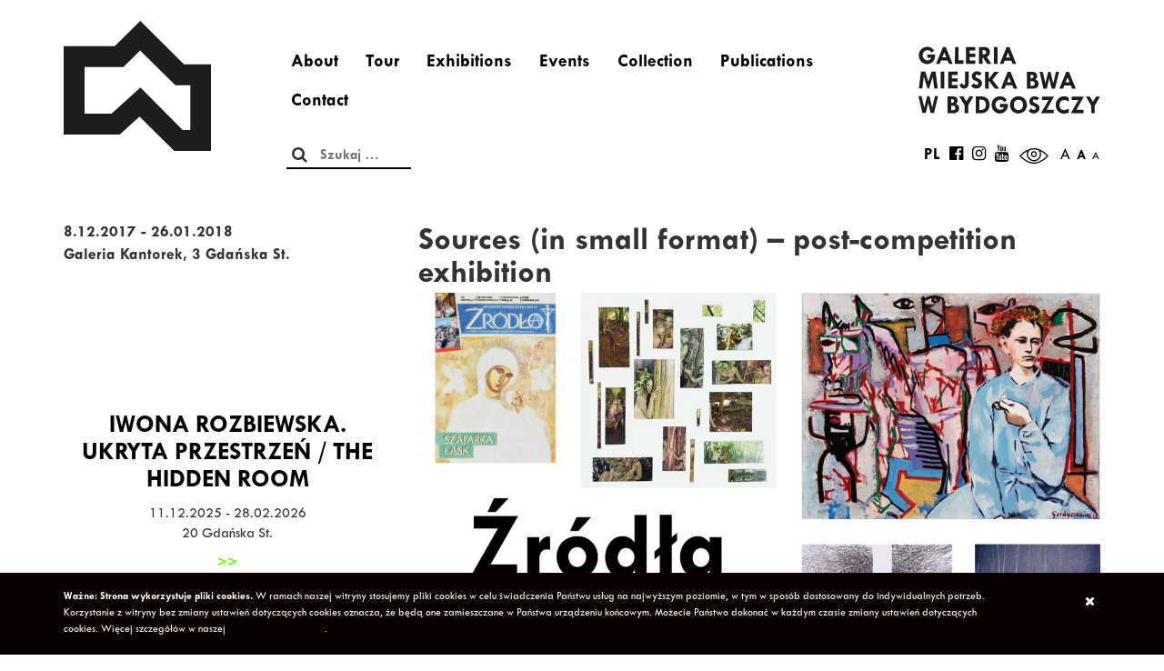

--- FILE ---
content_type: text/html; charset=UTF-8
request_url: https://www.galeriabwa.bydgoszcz.pl/en/wystawa/zrodla-w-malym-formacie-wystawa-pokonkursowa/
body_size: 12480
content:

<!doctype html>
<html lang="en-US" class="no-js">
	<head>
    <meta charset="utf-8">
    <meta http-equiv="x-ua-compatible" content="ie=edge">
    <meta name="viewport" content="width=device-width, initial-scale=1">
    <meta property="og:url" content="https://www.galeriabwa.bydgoszcz.pl"/>
    <meta property="og:type" content="website"/>
    <meta property="og:title" content="BWA Galeria Miejska Bydgoszcz"/>
    <meta property="og:image" content="https://www.galeriabwa.bydgoszcz.pl/wp-content/themes/theme/assets/images/fb_bwa_k.jpg"/>

    <link rel="apple-touch-icon" sizes="180x180" href="/wp-content/themes/theme/favicons/apple-touch-icon.png">
    <link rel="icon" type="image/png" href="/wp-content/themes/theme/favicons/favicon-32x32.png" sizes="32x32">
    <link rel="icon" type="image/png" href="/wp-content/themes/theme/favicons/favicon-16x16.png" sizes="16x16">
    <link rel="manifest" href="/wp-content/themes/theme/favicons/manifest.json">
    <link rel="mask-icon" href="/wp-content/themes/theme/favicons/safari-pinned-tab.svg" color="#383838">
    <meta name="theme-color" content="#000000">
    <script src="https://ajax.googleapis.com/ajax/libs/jquery/1.12.4/jquery.min.js"></script>
    <script src="https://ajax.aspnetcdn.com/ajax/jquery.validate/1.15.0/jquery.validate.js"></script>

    <script>
        (function (i, s, o, g, r, a, m) {
            i['GoogleAnalyticsObject'] = r;
            i[r] = i[r] || function () {
                (i[r].q = i[r].q || []).push(arguments)
            }, i[r].l = 1 * new Date();
            a = s.createElement(o),
                m = s.getElementsByTagName(o)[0];
            a.async = 1;
            a.src = g;
            m.parentNode.insertBefore(a, m)
        })(window, document, 'script', 'https://www.google-analytics.com/analytics.js', 'ga');

        ga('create', 'UA-19524690-1', 'auto');
        ga('send', 'pageview');
    </script>

    <title>Sources (in small format) – post-competition exhibition &#8211; BWA Galeria Miejska Bydgoszcz</title>
<meta name='robots' content='max-image-preview:large' />
<link rel='dns-prefetch' href='//maxcdn.bootstrapcdn.com' />
		<!-- This site uses the Google Analytics by ExactMetrics plugin v8.7.4 - Using Analytics tracking - https://www.exactmetrics.com/ -->
		<!-- Note: ExactMetrics is not currently configured on this site. The site owner needs to authenticate with Google Analytics in the ExactMetrics settings panel. -->
					<!-- No tracking code set -->
				<!-- / Google Analytics by ExactMetrics -->
		<link rel="stylesheet" href="/wp-includes/css/dist/block-library/style.min.css?ver=6.4.2">
<style id='classic-theme-styles-inline-css' type='text/css'>
/*! This file is auto-generated */
.wp-block-button__link{color:#fff;background-color:#32373c;border-radius:9999px;box-shadow:none;text-decoration:none;padding:calc(.667em + 2px) calc(1.333em + 2px);font-size:1.125em}.wp-block-file__button{background:#32373c;color:#fff;text-decoration:none}
</style>
<style id='global-styles-inline-css' type='text/css'>
body{--wp--preset--color--black: #000000;--wp--preset--color--cyan-bluish-gray: #abb8c3;--wp--preset--color--white: #ffffff;--wp--preset--color--pale-pink: #f78da7;--wp--preset--color--vivid-red: #cf2e2e;--wp--preset--color--luminous-vivid-orange: #ff6900;--wp--preset--color--luminous-vivid-amber: #fcb900;--wp--preset--color--light-green-cyan: #7bdcb5;--wp--preset--color--vivid-green-cyan: #00d084;--wp--preset--color--pale-cyan-blue: #8ed1fc;--wp--preset--color--vivid-cyan-blue: #0693e3;--wp--preset--color--vivid-purple: #9b51e0;--wp--preset--gradient--vivid-cyan-blue-to-vivid-purple: linear-gradient(135deg,rgba(6,147,227,1) 0%,rgb(155,81,224) 100%);--wp--preset--gradient--light-green-cyan-to-vivid-green-cyan: linear-gradient(135deg,rgb(122,220,180) 0%,rgb(0,208,130) 100%);--wp--preset--gradient--luminous-vivid-amber-to-luminous-vivid-orange: linear-gradient(135deg,rgba(252,185,0,1) 0%,rgba(255,105,0,1) 100%);--wp--preset--gradient--luminous-vivid-orange-to-vivid-red: linear-gradient(135deg,rgba(255,105,0,1) 0%,rgb(207,46,46) 100%);--wp--preset--gradient--very-light-gray-to-cyan-bluish-gray: linear-gradient(135deg,rgb(238,238,238) 0%,rgb(169,184,195) 100%);--wp--preset--gradient--cool-to-warm-spectrum: linear-gradient(135deg,rgb(74,234,220) 0%,rgb(151,120,209) 20%,rgb(207,42,186) 40%,rgb(238,44,130) 60%,rgb(251,105,98) 80%,rgb(254,248,76) 100%);--wp--preset--gradient--blush-light-purple: linear-gradient(135deg,rgb(255,206,236) 0%,rgb(152,150,240) 100%);--wp--preset--gradient--blush-bordeaux: linear-gradient(135deg,rgb(254,205,165) 0%,rgb(254,45,45) 50%,rgb(107,0,62) 100%);--wp--preset--gradient--luminous-dusk: linear-gradient(135deg,rgb(255,203,112) 0%,rgb(199,81,192) 50%,rgb(65,88,208) 100%);--wp--preset--gradient--pale-ocean: linear-gradient(135deg,rgb(255,245,203) 0%,rgb(182,227,212) 50%,rgb(51,167,181) 100%);--wp--preset--gradient--electric-grass: linear-gradient(135deg,rgb(202,248,128) 0%,rgb(113,206,126) 100%);--wp--preset--gradient--midnight: linear-gradient(135deg,rgb(2,3,129) 0%,rgb(40,116,252) 100%);--wp--preset--font-size--small: 13px;--wp--preset--font-size--medium: 20px;--wp--preset--font-size--large: 36px;--wp--preset--font-size--x-large: 42px;--wp--preset--spacing--20: 0.44rem;--wp--preset--spacing--30: 0.67rem;--wp--preset--spacing--40: 1rem;--wp--preset--spacing--50: 1.5rem;--wp--preset--spacing--60: 2.25rem;--wp--preset--spacing--70: 3.38rem;--wp--preset--spacing--80: 5.06rem;--wp--preset--shadow--natural: 6px 6px 9px rgba(0, 0, 0, 0.2);--wp--preset--shadow--deep: 12px 12px 50px rgba(0, 0, 0, 0.4);--wp--preset--shadow--sharp: 6px 6px 0px rgba(0, 0, 0, 0.2);--wp--preset--shadow--outlined: 6px 6px 0px -3px rgba(255, 255, 255, 1), 6px 6px rgba(0, 0, 0, 1);--wp--preset--shadow--crisp: 6px 6px 0px rgba(0, 0, 0, 1);}:where(.is-layout-flex){gap: 0.5em;}:where(.is-layout-grid){gap: 0.5em;}body .is-layout-flow > .alignleft{float: left;margin-inline-start: 0;margin-inline-end: 2em;}body .is-layout-flow > .alignright{float: right;margin-inline-start: 2em;margin-inline-end: 0;}body .is-layout-flow > .aligncenter{margin-left: auto !important;margin-right: auto !important;}body .is-layout-constrained > .alignleft{float: left;margin-inline-start: 0;margin-inline-end: 2em;}body .is-layout-constrained > .alignright{float: right;margin-inline-start: 2em;margin-inline-end: 0;}body .is-layout-constrained > .aligncenter{margin-left: auto !important;margin-right: auto !important;}body .is-layout-constrained > :where(:not(.alignleft):not(.alignright):not(.alignfull)){max-width: var(--wp--style--global--content-size);margin-left: auto !important;margin-right: auto !important;}body .is-layout-constrained > .alignwide{max-width: var(--wp--style--global--wide-size);}body .is-layout-flex{display: flex;}body .is-layout-flex{flex-wrap: wrap;align-items: center;}body .is-layout-flex > *{margin: 0;}body .is-layout-grid{display: grid;}body .is-layout-grid > *{margin: 0;}:where(.wp-block-columns.is-layout-flex){gap: 2em;}:where(.wp-block-columns.is-layout-grid){gap: 2em;}:where(.wp-block-post-template.is-layout-flex){gap: 1.25em;}:where(.wp-block-post-template.is-layout-grid){gap: 1.25em;}.has-black-color{color: var(--wp--preset--color--black) !important;}.has-cyan-bluish-gray-color{color: var(--wp--preset--color--cyan-bluish-gray) !important;}.has-white-color{color: var(--wp--preset--color--white) !important;}.has-pale-pink-color{color: var(--wp--preset--color--pale-pink) !important;}.has-vivid-red-color{color: var(--wp--preset--color--vivid-red) !important;}.has-luminous-vivid-orange-color{color: var(--wp--preset--color--luminous-vivid-orange) !important;}.has-luminous-vivid-amber-color{color: var(--wp--preset--color--luminous-vivid-amber) !important;}.has-light-green-cyan-color{color: var(--wp--preset--color--light-green-cyan) !important;}.has-vivid-green-cyan-color{color: var(--wp--preset--color--vivid-green-cyan) !important;}.has-pale-cyan-blue-color{color: var(--wp--preset--color--pale-cyan-blue) !important;}.has-vivid-cyan-blue-color{color: var(--wp--preset--color--vivid-cyan-blue) !important;}.has-vivid-purple-color{color: var(--wp--preset--color--vivid-purple) !important;}.has-black-background-color{background-color: var(--wp--preset--color--black) !important;}.has-cyan-bluish-gray-background-color{background-color: var(--wp--preset--color--cyan-bluish-gray) !important;}.has-white-background-color{background-color: var(--wp--preset--color--white) !important;}.has-pale-pink-background-color{background-color: var(--wp--preset--color--pale-pink) !important;}.has-vivid-red-background-color{background-color: var(--wp--preset--color--vivid-red) !important;}.has-luminous-vivid-orange-background-color{background-color: var(--wp--preset--color--luminous-vivid-orange) !important;}.has-luminous-vivid-amber-background-color{background-color: var(--wp--preset--color--luminous-vivid-amber) !important;}.has-light-green-cyan-background-color{background-color: var(--wp--preset--color--light-green-cyan) !important;}.has-vivid-green-cyan-background-color{background-color: var(--wp--preset--color--vivid-green-cyan) !important;}.has-pale-cyan-blue-background-color{background-color: var(--wp--preset--color--pale-cyan-blue) !important;}.has-vivid-cyan-blue-background-color{background-color: var(--wp--preset--color--vivid-cyan-blue) !important;}.has-vivid-purple-background-color{background-color: var(--wp--preset--color--vivid-purple) !important;}.has-black-border-color{border-color: var(--wp--preset--color--black) !important;}.has-cyan-bluish-gray-border-color{border-color: var(--wp--preset--color--cyan-bluish-gray) !important;}.has-white-border-color{border-color: var(--wp--preset--color--white) !important;}.has-pale-pink-border-color{border-color: var(--wp--preset--color--pale-pink) !important;}.has-vivid-red-border-color{border-color: var(--wp--preset--color--vivid-red) !important;}.has-luminous-vivid-orange-border-color{border-color: var(--wp--preset--color--luminous-vivid-orange) !important;}.has-luminous-vivid-amber-border-color{border-color: var(--wp--preset--color--luminous-vivid-amber) !important;}.has-light-green-cyan-border-color{border-color: var(--wp--preset--color--light-green-cyan) !important;}.has-vivid-green-cyan-border-color{border-color: var(--wp--preset--color--vivid-green-cyan) !important;}.has-pale-cyan-blue-border-color{border-color: var(--wp--preset--color--pale-cyan-blue) !important;}.has-vivid-cyan-blue-border-color{border-color: var(--wp--preset--color--vivid-cyan-blue) !important;}.has-vivid-purple-border-color{border-color: var(--wp--preset--color--vivid-purple) !important;}.has-vivid-cyan-blue-to-vivid-purple-gradient-background{background: var(--wp--preset--gradient--vivid-cyan-blue-to-vivid-purple) !important;}.has-light-green-cyan-to-vivid-green-cyan-gradient-background{background: var(--wp--preset--gradient--light-green-cyan-to-vivid-green-cyan) !important;}.has-luminous-vivid-amber-to-luminous-vivid-orange-gradient-background{background: var(--wp--preset--gradient--luminous-vivid-amber-to-luminous-vivid-orange) !important;}.has-luminous-vivid-orange-to-vivid-red-gradient-background{background: var(--wp--preset--gradient--luminous-vivid-orange-to-vivid-red) !important;}.has-very-light-gray-to-cyan-bluish-gray-gradient-background{background: var(--wp--preset--gradient--very-light-gray-to-cyan-bluish-gray) !important;}.has-cool-to-warm-spectrum-gradient-background{background: var(--wp--preset--gradient--cool-to-warm-spectrum) !important;}.has-blush-light-purple-gradient-background{background: var(--wp--preset--gradient--blush-light-purple) !important;}.has-blush-bordeaux-gradient-background{background: var(--wp--preset--gradient--blush-bordeaux) !important;}.has-luminous-dusk-gradient-background{background: var(--wp--preset--gradient--luminous-dusk) !important;}.has-pale-ocean-gradient-background{background: var(--wp--preset--gradient--pale-ocean) !important;}.has-electric-grass-gradient-background{background: var(--wp--preset--gradient--electric-grass) !important;}.has-midnight-gradient-background{background: var(--wp--preset--gradient--midnight) !important;}.has-small-font-size{font-size: var(--wp--preset--font-size--small) !important;}.has-medium-font-size{font-size: var(--wp--preset--font-size--medium) !important;}.has-large-font-size{font-size: var(--wp--preset--font-size--large) !important;}.has-x-large-font-size{font-size: var(--wp--preset--font-size--x-large) !important;}
.wp-block-navigation a:where(:not(.wp-element-button)){color: inherit;}
:where(.wp-block-post-template.is-layout-flex){gap: 1.25em;}:where(.wp-block-post-template.is-layout-grid){gap: 1.25em;}
:where(.wp-block-columns.is-layout-flex){gap: 2em;}:where(.wp-block-columns.is-layout-grid){gap: 2em;}
.wp-block-pullquote{font-size: 1.5em;line-height: 1.6;}
</style>
<link rel="stylesheet" href="https://maxcdn.bootstrapcdn.com/font-awesome/4.5.0/css/font-awesome.min.css?ver=6.4.2">
<link rel="stylesheet" href="/wp-content/plugins/responsive-youtube-video-player-and-iframe/public/css/wp-yrvp-public.css?ver=1.0.0">
<link rel="stylesheet" href="/wp-content/themes/theme/custom_styles20240124_1320.css?ver=1">
<link rel="stylesheet" href="/wp-content/themes/theme/dist/styles/main.css">
<link rel="stylesheet" href="/wp-content/themes/theme/bower_components/lightbox2/src/css/lightbox.css">
<style type="text/css">
.qtranxs_flag_pl {background-image: url(https://www.galeriabwa.bydgoszcz.pl/wp-content/plugins/qtranslate-x/flags/pl.png); background-repeat: no-repeat;}
.qtranxs_flag_en {background-image: url(https://www.galeriabwa.bydgoszcz.pl/wp-content/plugins/qtranslate-x/flags/gb.png); background-repeat: no-repeat;}
</style>
<link hreflang="pl" href="https://www.galeriabwa.bydgoszcz.pl/pl/wystawa/zrodla-w-malym-formacie-wystawa-pokonkursowa/" rel="alternate" />
<link hreflang="en" href="https://www.galeriabwa.bydgoszcz.pl/en/wystawa/zrodla-w-malym-formacie-wystawa-pokonkursowa/" rel="alternate" />
<link hreflang="x-default" href="https://www.galeriabwa.bydgoszcz.pl/wystawa/zrodla-w-malym-formacie-wystawa-pokonkursowa/" rel="alternate" />
<meta name="generator" content="qTranslate-X 3.4.6.8" />
	<link rel="canonical" href="https://www.galeriabwa.bydgoszcz.pl/en/wystawa/zrodla-w-malym-formacie-wystawa-pokonkursowa/">
<script type="text/javascript">var current_lang = "en"; </script>		<style type="text/css" id="wp-custom-css">
			.sidebar-box.newsletter.ml-form-embedContainer .ml-form-embedWrapper.embedForm {
  background: none;
  font-family: 'Tw Cen MT', sans-serif !important;
}

.sidebar-box.newsletter.ml-form-embedContainer .ml-form-embedWrapper .ml-form-embedBody .ml-form-embedContent, .sidebar-box.newsletter.ml-form-embedContainer .ml-form-embedWrapper .ml-form-successBody .ml-form-successContent, .sidebar-box.newsletter.ml-form-embedContainer .ml-form-embedWrapper .ml-form-embedBody .ml-form-embedContent p, .sidebar-box.newsletter.ml-form-embedContainer .ml-form-embedWrapper .ml-form-successBody .ml-form-successContent p {
  font-family: 'Tw Cen MT', sans-serif !important;
  text-align:center !important;
}

.sidebar-box.newsletter.ml-form-embedContainer .ml-form-embedWrapper .ml-form-embedBody .ml-form-embedContent h4, .sidebar-box.newsletter.ml-form-embedContainer .ml-form-embedWrapper .ml-form-successBody .ml-form-successContent h4 {
  font-family: 'Tw Cen MT', sans-serif !important;
  text-align:center !important;
  font-weight:600 !important;  
	
}		</style>
		    <!-- MailerLite Universal -->
    <script>
      (function(w,d,e,u,f,l,n){w[f]=w[f]||function(){(w[f].q=w[f].q||[])
        .push(arguments);},l=d.createElement(e),l.async=1,l.src=u,
        n=d.getElementsByTagName(e)[0],n.parentNode.insertBefore(l,n);})
      (window,document,'script','https://assets.mailerlite.com/js/universal.js','ml');
      ml('account', '750733');
    </script>
    <!-- End MailerLite Universal -->

    <script>
        (function (h, o, t, j, a, r) {
            h.hj = h.hj || function () {
                (h.hj.q = h.hj.q || []).push(arguments)
            };
            h._hjSettings = {hjid: 1714835, hjsv: 6};
            a = o.getElementsByTagName('head')[0];
            r = o.createElement('script');
            r.async = 1;
            r.src = t + h._hjSettings.hjid + j + h._hjSettings.hjsv;
            a.appendChild(r);
        })(window, document, 'https://static.hotjar.com/c/hotjar-', '.js?sv=');
    </script>
</head>
	<body class="wystawy-template-default single single-wystawy postid-3394 zrodla-w-malym-formacie-wystawa-pokonkursowa sidebar-primary">
	<!--[if IE]>
	  <div class="alert alert-warning">
	    You are using an <strong>outdated</strong> browser. Please <a href="http://browsehappy.com/">upgrade your browser</a> to improve your experience.	  </div>
	<![endif]-->
	<script>var date_events = [{"title":"Hubert Dolinkiewicz. Topologie","date_start":"2026-02-24","date_end":"2026-04-12","short_description":"Open 24.02.2026, 18:00<br \/>\r\n20 Gda\u0144ska St.<br \/>\r\nEnd 12.04.2026","link":"https:\/\/www.galeriabwa.bydgoszcz.pl\/en\/wystawa\/hubert-dolinkiewicz-topologie\/"},{"title":"Kornel Le\u015bniak. I cannot reach the objects I touch","date_start":"2026-02-06","date_end":"2026-04-25","short_description":"Open 06.02.2026, 18:00<br \/>\r\n3 Gda\u0144ska St.<br \/>\r\nEnd 25.04.2026","link":"https:\/\/www.galeriabwa.bydgoszcz.pl\/en\/wystawa\/kornel-lesniak-nie-dosiegam-przedmiotow-ktorych-dotykam\/"},{"title":"(Polski) Ferie w Galerii","date_start":"2026-02-10","date_end":"2026-02-12","short_description":"(Polski) 10.02.2026, godz. 11.00<br \/>\r\n12.02.2026, godz. 11.00<br \/>\r\nul. Gda\u0144ska 20","link":"https:\/\/www.galeriabwa.bydgoszcz.pl\/en\/events\/ferie-w-galerii-4\/"},{"title":"(Polski) Dziecko na warsztat. Nasza wystawa!","date_start":"2026-02-01","date_end":"2026-02-28","short_description":"(Polski) warsztaty dla dzieci<br \/>\r\nul. Gda\u0144ska 20<br \/>\r\nluty 2026","link":"https:\/\/www.galeriabwa.bydgoszcz.pl\/en\/events\/dziecko-na-warsztat-nasza-wystawa\/"},{"title":"(Polski) S\u0142\u00f3w kilka o popkulturze","date_start":"2026-02-02","date_end":"2026-02-02","short_description":"(Polski) warsztaty dla senior\u00f3w<br \/>\r\n02.02.2026 godz. 12:00<br \/>\r\nul. Gda\u0144ska 20","link":"https:\/\/www.galeriabwa.bydgoszcz.pl\/en\/events\/slow-kilka-o-popkulturze\/"},{"title":"(Polski) Agnieszka Wysocka. Ikony polskiego designu: Danuta Duszniak &#8211; projektantka ceramiki u\u017cytkowej","date_start":"2026-01-28","date_end":"2026-01-28","short_description":"(Polski) 28.01.2026, godz. 18.00<br \/>\r\nBydgoska Akademia Sztuki<br \/>\r\nul. Gda\u0144ska 20","link":"https:\/\/www.galeriabwa.bydgoszcz.pl\/en\/events\/agnieszka-wysocka-ikony-polskiego-designu-danuta-duszniak-projektantka-ceramiki-uzytkowej\/"},{"title":"(Polski) Dziecko na warsztat. Smacznego!","date_start":"2026-01-01","date_end":"2026-01-28","short_description":"(Polski) warsztaty dla dzieci<br \/>\r\nul. Gda\u0144ska 20<br \/>\r\nstycze\u0144 2026","link":"https:\/\/www.galeriabwa.bydgoszcz.pl\/en\/events\/dziecko-na-warsztat-smacznego-2\/"},{"title":"Iwona Rozbiewska. Ukryta przestrze\u0144 \/ The Hidden Room","date_start":"2025-12-11","date_end":"2026-02-28","short_description":"11.12.2025 - 28.02.2026<br \/>\r\n20 Gda\u0144ska St.","link":"https:\/\/www.galeriabwa.bydgoszcz.pl\/en\/wystawa\/iwona-rozbiewska-ukryta-przestrzen-the-hidden-room\/"},{"title":"Appetites. Natalia LL. Karolina Konopka. Alicja Koz\u0142owska","date_start":"2025-12-04","date_end":"2026-02-15","short_description":"04.12.2025 - 15.02.2025<br \/>\r\n20 Gda\u0144ska St.","link":"https:\/\/www.galeriabwa.bydgoszcz.pl\/en\/wystawa\/apetyty-natalia-ll-karolina-konopka-alicja-kozlowska\/"},{"title":"(Polski) Warsztaty z robienia patchworkowego breloczka","date_start":"2026-02-08","date_end":"2026-02-08","short_description":"(Polski) 08.02.2026, godz. 12.00<br \/>\r\nul. Gda\u0144ska 20","link":"https:\/\/www.galeriabwa.bydgoszcz.pl\/en\/events\/warsztaty-z-robienia-patchworkowego-breloczka\/"},{"title":"(Polski) Bydgoska Akademia Sztuki 2025\/2026. Kalendarium","date_start":"2025-10-07","date_end":"2026-06-07","short_description":"(Polski) Harmonogram wyk\u0142ad\u00f3w i warsztat\u00f3w<br \/>\r\nul. Gda\u0144ska 20","link":"https:\/\/www.galeriabwa.bydgoszcz.pl\/en\/events\/bydgoska-akademia-sztuki-2025-2026-kalendarium\/"}]</script>

<header class="banner navbar navbar-static-top" role="banner">

    <div class="navbar-container">
        <div class="container">
            <div class="row">
                <div class="col-md-2 col-xs-12 navbar-header">

                    <div class="navbar-header">

                        <div class="gm col-xs-8 hidden-md hidden-lg" style="float: right"><img class="img-responsive"
                                                                                               src="/wp-content/themes/theme/dist/images/gm.svg">
                        </div>
                        <a class="navbar-brand col-xs-4 col-sm-12" href="https://www.galeriabwa.bydgoszcz.pl/en/"><img
                                    class="img-responsive" src="/wp-content/themes/theme/dist/images/logo-bwa.svg"
                                    alt="BWA Galeria Miejska Bydgoszcz"></a>
                    </div>

                </div>

                <div class="col-md-7 col-xs-12">
                    <nav class="collapse navbar-collapse" style="padding-left: 40px;" role="navigation">
                        <ul id="menu-menu-1" class="nav navbar-nav"><li class="menu-item menu-item-type-post_type menu-item-object-page menu-item-67"><a title="About" href="https://www.galeriabwa.bydgoszcz.pl/en/o-galerii/">About</a></li>
<li class="menu-item menu-item-type-post_type menu-item-object-page menu-item-951"><a title="Tour" href="https://www.galeriabwa.bydgoszcz.pl/en/zwiedzanie/">Tour</a></li>
<li class="menu-item menu-item-type-custom menu-item-object-custom menu-item-9313"><a title="Exhibitions" href="https://www.galeriabwa.bydgoszcz.pl/en/wystawy/2026">Exhibitions</a></li>
<li class="menu-item menu-item-type-custom menu-item-object-custom menu-item-9314"><a title="Events" href="https://www.galeriabwa.bydgoszcz.pl/en/wydarzenia/2026">Events</a></li>
<li class="menu-item menu-item-type-post_type menu-item-object-page menu-item-4427"><a title="Collection" href="https://www.galeriabwa.bydgoszcz.pl/en/zbiory/">Collection</a></li>
<li class="menu-item menu-item-type-post_type menu-item-object-page menu-item-4426"><a title="Publications" href="https://www.galeriabwa.bydgoszcz.pl/en/publikacje/">Publications</a></li>
<li class="menu-item menu-item-type-post_type menu-item-object-page menu-item-22"><a title="Contact" href="https://www.galeriabwa.bydgoszcz.pl/en/kontakt/">Contact</a></li>
</ul>
                        <form role="search" method="get" class="search-form" style="font-size:16px; text-align:left;"
                              action="https://www.galeriabwa.bydgoszcz.pl">
                            <button type="submit" class="search_button"><i class="fa fa-search" aria-hidden="true"></i>
                            </button>
                            <label>
                                <span class="screen-reader-text">Szukaj:</span>
                                <input type="search" class="search-field" style="" placeholder="Szukaj …" value=""
                                       name="s">
                            </label>

                        </form>

                    </nav>
                    <button type="button" class="navbar-toggle collapsed" data-toggle="collapse"
                            data-target=".navbar-collapse">
                        <span></span>
                        <span></span>
                        <span></span>
                    </button>

                </div>

                <div class="col-md-3 col-xs-12">

                    <div class="gm hidden-xs hidden-sm" style="float: right"><img class=""
                                                                                  src="/wp-content/themes/theme/dist/images/gm.svg"
                                                                                  alt="Galeria Miejska BWA Bydgoszcz">
                    </div>

                    <div class="social-icons">
                        <ul class="navbar-social">
                            <a href="#" class="eye"></a>
                            <div class="changeText">
                                <a href="#">A</a>
                                <a href="#" class="active">A</a>
                                <a href="#">A</a>
                            </div>
                                                            <li>
                                    <a href="/pl/wystawa/zrodla-w-malym-formacie-wystawa-pokonkursowa/">PL</a>
                                </li>
                                                        <li>
                                <a target="_blank" href="https://www.facebook.com/bwabydgoszcz/"><i
                                            class="fa fa-facebook-official" aria-hidden="true"></i></a>
                            </li>
                            <li>
                                <a target="_blank" href="https://www.instagram.com/bwabydgoszcz/"><i
                                            class="fa fa-instagram" aria-hidden="true"></i></a>
                            </li>
                            <li>
                                <a target="_blank" href="https://www.youtube.com/user/galeriamiejskabwa"><i
                                            class="fa fa-youtube" aria-hidden="true"></i></a>
                            </li>
                            <li style="display:none">
                                <a target="_blank" href="https://www.twitter.com/"><i class="fa fa-twitter"
                                                                                      aria-hidden="true"></i></a>
                            </li>
                            <li style="display:none">
                                <a target="_blank" href="https://www.instagram.com/"><i class="fa fa-instagram"
                                                                                        aria-hidden="true"></i></a>
                            </li>

                        </ul>

                    </div>

                    <div style="clear: both"></div>
                </div>
            </div>
            <div class="row">


            </div>
            <div style="clear: both"></div>
        </div>
    </div>


</header>
	
		<main class="main">
		    <div class="container" style="padding-top: 25px;">

	<div class="row">
        <script>var block_dates = [{"data":"2016-12-31"},{"data":"2016-12-25"},{"data":"2016-12-24"},{"data":"2016-12-26"},{"data":"2017-08-15"},{"data":"2018-05-01"},{"data":"2018-05-03"}]</script><div class="col-md-4 hidden-xs hidden-sm sidebar">
	<div class="sidebar-short-desc">8.12.2017 - 26.01.2018<br />
Galeria Kantorek, 3 Gdańska St.</div>
	<div class="datepicker-container">
		<div id="datepicker" class="calendar"></div>
		<div class="date-more-info" style="display: none">
			<div class="close"><span>a</span></div>
			<div class="content"></div>
		</div>
	</div>
	<style>
	.sidebar-box .box-wystawa:focus h4, .sidebar-box .box-wystawa:hover h4 {
		color: #000000;
	}
</style>
    
		<div class="col-sm-12">
			<div class="sidebar-box">
				<a class="box-wystawa" title="Iwona Rozbiewska. Ukryta przestrzeń / The Hidden Room" href="https://www.galeriabwa.bydgoszcz.pl/en/wystawa/iwona-rozbiewska-ukryta-przestrzen-the-hidden-room/"><h4>Iwona Rozbiewska. Ukryta przestrzeń / The Hidden Room</h4></a>
                11.12.2025 - 28.02.2026<br />
20 Gdańska St. <a href="https://www.galeriabwa.bydgoszcz.pl/en/wystawa/iwona-rozbiewska-ukryta-przestrzen-the-hidden-room/" class="read-more">>></a>
				<div class="sidebar-box-separator"></div>
			</div>
		</div>

    
		<div class="col-sm-12">
			<div class="sidebar-box">
				<a class="box-wystawa" title="Appetites. Natalia LL. Karolina Konopka. Alicja Kozłowska" href="https://www.galeriabwa.bydgoszcz.pl/en/wystawa/apetyty-natalia-ll-karolina-konopka-alicja-kozlowska/"><h4>Appetites. Natalia LL. Karolina Konopka. Alicja Kozłowska</h4></a>
                04.12.2025 - 15.02.2025<br />
20 Gdańska St. <a href="https://www.galeriabwa.bydgoszcz.pl/en/wystawa/apetyty-natalia-ll-karolina-konopka-alicja-kozlowska/" class="read-more">>></a>
				<div class="sidebar-box-separator"></div>
			</div>
		</div>

    
		<div class="col-sm-12">
			<div class="sidebar-box">
				<a class="box-wystawa" title="(Polski) Agnieszka Wysocka. Ikony polskiego designu: Danuta Duszniak &#8211; projektantka ceramiki użytkowej" href="https://www.galeriabwa.bydgoszcz.pl/en/events/agnieszka-wysocka-ikony-polskiego-designu-danuta-duszniak-projektantka-ceramiki-uzytkowej/"><h4>(Polski) Agnieszka Wysocka. Ikony polskiego designu: Danuta Duszniak &#8211; projektantka ceramiki użytkowej</h4></a>
                (Polski) 28.01.2026, godz. 18.00<br />
Bydgoska Akademia Sztuki<br />
ul. Gdańska 20 <a href="https://www.galeriabwa.bydgoszcz.pl/en/events/agnieszka-wysocka-ikony-polskiego-designu-danuta-duszniak-projektantka-ceramiki-uzytkowej/" class="read-more">>></a>
				<div class="sidebar-box-separator"></div>
			</div>
		</div>

    
		<div class="col-sm-12">
			<div class="sidebar-box">
				<a class="box-wystawa" title="(Polski) Dziecko na warsztat. Nasza wystawa!" href="https://www.galeriabwa.bydgoszcz.pl/en/events/dziecko-na-warsztat-nasza-wystawa/"><h4>(Polski) Dziecko na warsztat. Nasza wystawa!</h4></a>
                (Polski) warsztaty dla dzieci<br />
ul. Gdańska 20<br />
luty 2026 <a href="https://www.galeriabwa.bydgoszcz.pl/en/events/dziecko-na-warsztat-nasza-wystawa/" class="read-more">>></a>
				<div class="sidebar-box-separator"></div>
			</div>
		</div>

    
		<div class="col-sm-12">
			<div class="sidebar-box">
				<a class="box-wystawa" title="(Polski) Słów kilka o popkulturze" href="https://www.galeriabwa.bydgoszcz.pl/en/events/slow-kilka-o-popkulturze/"><h4>(Polski) Słów kilka o popkulturze</h4></a>
                (Polski) warsztaty dla seniorów<br />
02.02.2026 godz. 12:00<br />
ul. Gdańska 20 <a href="https://www.galeriabwa.bydgoszcz.pl/en/events/slow-kilka-o-popkulturze/" class="read-more">>></a>
				<div class="sidebar-box-separator"></div>
			</div>
		</div>

    
	<div class="col-sm-12">
		<div class="sidebar-box newsletter">
            <div class="ml-embedded" data-form="j9zqWT"></div>
<!--			-->		</div>
	</div>

		<style>
		#mlb2-8734920 .subscribe-form {
			border: 0px !important;
			background: unset !important;
			font-family: "Tw Cen MT" !important;
		}
		#mlb2-8734920 .subscribe-form > *{
			border: 0px !important;
			background: unset !important;
			font-family: "Tw Cen MT" !important;
		}

		#mlb2-8734920 .subscribe-form .form-section h4 {
			font-family: "Tw Cen MT" !important;
			text-align: center !important;
			font-weight: 700;
		}
		#mlb2-8734920 .subscribe-form .form-section p {
			font-family: "Tw Cen MT" !important;
			text-align: center !important;
		}
		#mlb2-8734920 .subscribe-form .form-section .confirmation_checkbox {
			font-family: "Tw Cen MT" !important;
		}

		#mlb2-8734920.ml-subscribe-form button {
			font-family: "Tw Cen MT" !important;
		}
	</style>

</div>


		<div class="col-md-8 container-article" style="padding-top: 5px;">

            				<div class="featured-exhibition-title2" style="padding-left: 0px;">Sources (in small format) – post-competition exhibition</div>
				<div class="featured-exhibition-background" style="background-image: url(/wp-content/uploads/2017/11/plakat-2-1348x950.jpg)">
				</div>
								            <p>The organiser of the Visual Arts Competition for the artists of Bydgoszcz is the Society for Cultural Initiatives in Bydgoszcz, and the co-organiser – the Municipal Gallery bwa in Bydgoszcz. This year&#8217;s competition was held for the ninth time. The theme of the previous ones: 2009 2009 – The Yard at 62 Dworcowa St.; 2010 – The Yard; 2011 – Bridges; 2012 – Inspired by Wyczółkowski; 2013 – Streets; 2014 – Home; 2015 – Us, 2016 ‒ Neighbours.<br />
For this year&#8217;s competition, there were 61 works submitted — paintings, drawings, graphics, collages, sculptures and photographies by 33 artists from Bydgoszcz. The Jury composed of: Prof. Aleksandra Simińska (visual artist), Barbara Chojnacka (art historian), Wojciech Woźniak (photographer) honoured eight artists.<br />
In the field of visual arts, the prizes were awarded to: Leszek Goldyszewicz (1st prize), Magdalena Rucińska (2nd prize), Adam Strzałkowski (3rd prize), Rafał G. Nowicki (honourable mention).<br />
In the field of photography, the prizes were awarded to: Anna Maciejewska and Anna Mackiewicz-Chojnacka (1st prize), Dariusz Gackowski (2nd prize), Mateusz Chojnacki (3rd prize), Witold Jurkiewicz (honourable mention).<br />
The prizes and honourable mentions were funded by the President of Bydgoszcz and the Municipal Gallery of bwa in Bydgoszcz (in the form of a purchase for the gallery collection) and the John Paul II Treasure Fund.</p>
<p><div class="video-container"><iframe width="560" height="314" src="//www.youtube.com/embed/8DoXkLZrA0g" allowfullscreen="allowfullscreen"></iframe></div></p>
<p>The artists participating in the Sources competition and exhibition:<br />
Mateusz Chojnacki<br />
Ryszard Czajkowski<br />
Jolanta Czerwińska-Smagieł<br />
Aleksander Dętkoś<br />
Alicja Drzewiecka<br />
Andrzej Fedder<br />
Dariusz Gackowski<br />
Leszek Goldyszewicz<br />
Jan Gordon<br />
Ewa Grajnert-Haupka<br />
Danuta Jamiołkowska (poza konkursem)<br />
Zbigniew Jastrowski<br />
Witold Jurkiewicz<br />
Adam Juszkiewicz (poza konkursem)<br />
Henryk Kłosiński (poza konkursem)<br />
Wojciech Kowalczyk<br />
Sabina Kusz<br />
Anna Maciejewska<br />
Anna Mackiewicz-Chojnacka<br />
Jarosław Majewski<br />
Piotr Matuszek<br />
Halina Maria Matyka<br />
Ewa Miller<br />
Marek Noniewicz<br />
Krzysztof Nowak<br />
Rafał Gerard Nowicki<br />
Karolina Pikosz<br />
Maria Podgórska-Ritter<br />
Sandra Roczeń<br />
Magdalena Rucińska<br />
Stanisław Stasiulewicz<br />
Adam Strzałkowski<br />
Franciszek Sylwanowicz<br />
Danuta Więckowska<br />
ZbyZiel<br />
Jerzy Zegarliński</p>
<p>8.12.2017 &#8211; 26.01.2018<br />
Galeria Kantorek, 3 Gdańska St.</p>
			<div class="gallery">
									<a href="/wp-content/uploads/2017/11/Leszek-Goldyszewicz-Jak-się-masz-stary-Koniu-z-cyklu-Rozmowy-z-mistrzami-Rozmowa-z-Pablo-2017-aklryl-płótno-40-x-50-cm-I-nagroda.jpg" data-lightbox="roadtrip"  data-title="Leszek Goldyszewicz, Jak się masz stary Koniu, z cyklu Rozmowy z mistrzami, Rozmowa z Pablo, 2017, aklryl, płótno, 40 x 50 cm I nagroda" ><img style="padding-top: 5px;" src="/wp-content/uploads/2017/11/Leszek-Goldyszewicz-Jak-się-masz-stary-Koniu-z-cyklu-Rozmowy-z-mistrzami-Rozmowa-z-Pablo-2017-aklryl-płótno-40-x-50-cm-I-nagroda-290x220.jpg"></a>
									<a href="/wp-content/uploads/2017/11/Magdalena-Rucińska-Części-pierwsze-2017-akryl-płótno-40-x-40-cm-II-nagroda.jpg" data-lightbox="roadtrip"  data-title="Magdalena Rucińska, Części pierwsze, 2017, akryl, płótno, 40 x 40 cm, II nagroda" ><img style="padding-top: 5px;" src="/wp-content/uploads/2017/11/Magdalena-Rucińska-Części-pierwsze-2017-akryl-płótno-40-x-40-cm-II-nagroda-290x286.jpg"></a>
									<a href="/wp-content/uploads/2017/11/Adam-Strzałkowski-Źródła-2017-rysunek-kredką-papier-40-x-30-cm-III-nagroda.jpg" data-lightbox="roadtrip"  data-title="Adam Strzałkowski, Źródła, 2017, rysunek kredką, papier, 40 x 30 cm, III nagroda" ><img style="padding-top: 5px;" src="/wp-content/uploads/2017/11/Adam-Strzałkowski-Źródła-2017-rysunek-kredką-papier-40-x-30-cm-III-nagroda-205x290.jpg"></a>
									<a href="/wp-content/uploads/2017/11/Anna-Maciejewska-i-Anna-Mackiewicz-Chojnacka-Źródła-2017-kolaż-fotografia-na-płycie-50-x-50-cm-I-nagroda.jpg" data-lightbox="roadtrip"  data-title="Anna Maciejewska i Anna Mackiewicz-Chojnacka, Źródła, 2017, kolaż-fotografia na płycie, 50 x 50 cm, I nagroda" ><img style="padding-top: 5px;" src="/wp-content/uploads/2017/11/Anna-Maciejewska-i-Anna-Mackiewicz-Chojnacka-Źródła-2017-kolaż-fotografia-na-płycie-50-x-50-cm-I-nagroda-290x290.jpg"></a>
									<a href="/wp-content/uploads/2017/11/Dariusz-Gackowski-Ciepło-pieca-kaflowego-1-fotografia-21-x-21-cm-II-nagroda.jpg" data-lightbox="roadtrip"  data-title="Dariusz Gackowski, Ciepło pieca kaflowego 1, fotografia, 21 x 21 cm II nagroda" ><img style="padding-top: 5px;" src="/wp-content/uploads/2017/11/Dariusz-Gackowski-Ciepło-pieca-kaflowego-1-fotografia-21-x-21-cm-II-nagroda-290x290.jpg"></a>
									<a href="/wp-content/uploads/2017/11/Dariusz-Gackowski-Ciepło-pieca-kaflowego-2-fotografia-21-x-21-cm.jpg" data-lightbox="roadtrip"  data-title="Dariusz Gackowski, Ciepło pieca kaflowego 2, fotografia, 21 x 21 cm, II nagroda" ><img style="padding-top: 5px;" src="/wp-content/uploads/2017/11/Dariusz-Gackowski-Ciepło-pieca-kaflowego-2-fotografia-21-x-21-cm-290x288.jpg"></a>
									<a href="/wp-content/uploads/2017/11/Dariusz-Gackowski-Ciepło-pieca-kaflowego-3-fotografia-21-x-21-cm.jpg" data-lightbox="roadtrip"  data-title="Dariusz Gackowski, Ciepło pieca kaflowego 3, fotografia, 21 x 21 cm, II nagroda" ><img style="padding-top: 5px;" src="/wp-content/uploads/2017/11/Dariusz-Gackowski-Ciepło-pieca-kaflowego-3-fotografia-21-x-21-cm-290x288.jpg"></a>
									<a href="/wp-content/uploads/2017/11/Mateusz-Chojnacki-bez-tytułu-forografia-6-x-9-cm-2.jpg" data-lightbox="roadtrip"  data-title="Mateusz Chojnacki, bez tytułu, fotografia, 6 x 9 cm (2), III nagroda" ><img style="padding-top: 5px;" src="/wp-content/uploads/2017/11/Mateusz-Chojnacki-bez-tytułu-forografia-6-x-9-cm-2-290x190.jpg"></a>
									<a href="/wp-content/uploads/2017/11/Mateusz-Chojnacki-bez-tytułu-forografia-6-x-9-cm-3.jpg" data-lightbox="roadtrip"  data-title="Mateusz Chojnacki, bez tytułu, fotografia, 6 x 9 cm (3), III nagroda" ><img style="padding-top: 5px;" src="/wp-content/uploads/2017/11/Mateusz-Chojnacki-bez-tytułu-forografia-6-x-9-cm-3-290x188.jpg"></a>
									<a href="/wp-content/uploads/2017/11/Mateusz-Chojnacki-bez-tytułu-forografia-6-x-9-cm-III-nagroda.jpg" data-lightbox="roadtrip"  data-title="Mateusz Chojnacki, bez tytułu, forografia, 6 x 9 cm, III nagroda" ><img style="padding-top: 5px;" src="/wp-content/uploads/2017/11/Mateusz-Chojnacki-bez-tytułu-forografia-6-x-9-cm-III-nagroda-290x191.jpg"></a>
									<a href="/wp-content/uploads/2017/11/Witold-Jurkiewicz-Ikony-i-stygmaty-Wołczyn-–-Białoruś-fotografia-50-x-50-cm-wyróżnienie.jpg" data-lightbox="roadtrip"  data-title="Witold Jurkiewicz, Ikony i stygmaty (Wołczyn – Białoruś), fotografia, 50 x 50 cm, wyróżnienie" ><img style="padding-top: 5px;" src="/wp-content/uploads/2017/11/Witold-Jurkiewicz-Ikony-i-stygmaty-Wołczyn-–-Białoruś-fotografia-50-x-50-cm-wyróżnienie-290x290.jpg"></a>
									<a href="/wp-content/uploads/2017/11/Rafał-G.-Nowicki-bez-tytułu-1-2017-rysunek-tuszem-papier-30-x-20-cm-wyróżnienie.jpg" data-lightbox="roadtrip"  data-title="Rafał G. Nowicki, bez tytułu 1, 2017, rysunek tuszem, papier, 30 x 20 cm, wyróżnienie" ><img style="padding-top: 5px;" src="/wp-content/uploads/2017/11/Rafał-G.-Nowicki-bez-tytułu-1-2017-rysunek-tuszem-papier-30-x-20-cm-wyróżnienie-192x290.jpg"></a>
									<a href="/wp-content/uploads/2017/11/Rafał-G.-Nowicki-bez-tytułu-2-2017-rysunek-tuszem-papier-30-x-20-cm.jpg" data-lightbox="roadtrip"  data-title="Rafał G. Nowicki, bez tytułu 2, 2017, rysunek tuszem, papier, 30 x 20 cm,  wyróżnienie" ><img style="padding-top: 5px;" src="/wp-content/uploads/2017/11/Rafał-G.-Nowicki-bez-tytułu-2-2017-rysunek-tuszem-papier-30-x-20-cm-192x290.jpg"></a>
				
			</div>
		</div>
	</div>
    <div class="see-also">

	<div class="row">
		<div class="col-md-12">
			<div class="see-also-bar">Zobacz także</div>
		</div>
	</div>

	<div class="row">


		
        
			<div class="col-md-4">
				<div class="see-also-box">
					<a title="Hubert Dolinkiewicz. Topologie" href="/en/wystawa/hubert-dolinkiewicz-topologie/"><h4>Hubert Dolinkiewicz. Topologie</h4></a>

                    							<a title="Hubert Dolinkiewicz. Topologie" href="/en/wystawa/hubert-dolinkiewicz-topologie/"><div class="see-also-photo" style="background-image: url(/wp-content/uploads/2026/01/Dolinkiewicz-glowne-zdjecie-695x440.jpg);width:auto;background-size:contain;background-repeat:no-repeat;background-position:center;height:220px;"></div></a>
                        				</div>
			</div>

        
			<div class="col-md-4">
				<div class="see-also-box">
					<a title="Kornel Leśniak. I cannot reach the objects I touch" href="/en/wystawa/kornel-lesniak-nie-dosiegam-przedmiotow-ktorych-dotykam/"><h4>Kornel Leśniak. I cannot reach the objects I touch</h4></a>

                    							<a title="Kornel Leśniak. I cannot reach the objects I touch" href="/en/wystawa/kornel-lesniak-nie-dosiegam-przedmiotow-ktorych-dotykam/"><div class="see-also-photo" style="background-image: url(/wp-content/uploads/2026/01/strona-kornel-lesniak-695x440.jpg);width:auto;background-size:contain;background-repeat:no-repeat;background-position:center;height:220px;"></div></a>
                        				</div>
			</div>

        
			<div class="col-md-4">
				<div class="see-also-box">
					<a title="Iwona Rozbiewska. Ukryta przestrzeń / The Hidden Room" href="/en/wystawa/iwona-rozbiewska-ukryta-przestrzen-the-hidden-room/"><h4>Iwona Rozbiewska. Ukryta przestrzeń / The Hidden Room</h4></a>

                    							<a title="Iwona Rozbiewska. Ukryta przestrzeń / The Hidden Room" href="/en/wystawa/iwona-rozbiewska-ukryta-przestrzen-the-hidden-room/"><div class="see-also-photo" style="background-image: url(/wp-content/uploads/2025/11/strona1-iwona_rozbiewska_A_62809-695x440.jpg);width:auto;background-size:contain;background-repeat:no-repeat;background-position:center;height:220px;"></div></a>
                        				</div>
			</div>

        
	</div>

</div>
</div>
		</main><!-- /.main -->
	
	<footer class="footer hidden-print">
	<div class="container">
		<div class="col-xs-12 text-center">
			<a href="#" class="back-to-top"><img src="https://www.galeriabwa.bydgoszcz.pl/wp-content/themes/theme/dist/images/arrowtop.svg" alt="back to top"><br>powrót</a>
		</div>
	</div>


	<div class="container relative foot-content">

		<div class="row">

			<div class="col-sm-2 col-xs-6">
				<div class="footer-box">
                    <p>Galeria Miejska bwa<br />
w Bydgoszczy<br />
ul. Gdańska 20<br />
85-006 Bydgoszcz</p>
				</div>
			</div>
            
						<div class="col-xs-6 col-sm-2 col-md-2">
							<div class="footer-box">
                                <p>Sekretariat<br />
tel. 52-339-30-50<br />
bwa@galeriabwa.bydgoszcz.pl<br />
NIP 967-00-56-444<br />
Regon  092559075</p>
							</div>
						</div>

                    
						<div class="col-xs-6 col-sm-2 col-md-2">
							<div class="footer-box">
                                <p>No fee</p>							</div>
						</div>

                    
						<div class="col-xs-6 col-sm-2 col-md-2">
							<div class="footer-box">
                                <p>ul. Gdańska 20<br />
52-339-30-50<br />
Mon. – closed<br />
Tue. – Fri. 10.00–18.00<br />
Sat. – Sun. 11.30–16.30</p>							</div>
						</div>

                    
						<div class="col-xs-6 col-sm-2 col-md-2">
							<div class="footer-box">
                                <p>Gdańska 3<br />
close untill 06.02.2026<br />
52-321-02-11<br />
Sat. - Mon. closed<br />
Tue.- Fri.  11.00-18.00<br />
Sat. 12.00-16.00</p>							</div>
						</div>

                    
			<div class="col-sm-2 col-xs-6">
				<div class="footer-box">
					<a href="http://www.bip.galeriabwa.bydgoszcz.pl/">
					<img class="img-responsive bip-margin" src="/wp-content/themes/theme/dist/images/bip.svg" alt="biuletyn informacji publicznej">
					</a>
				</div>
			</div>

		</div>
		<div class="row">
			<div class="col-sm-12">
				<div class="copyright">Copyright  &copy; 2026 Galeria Miejska bwa w Bydgoszczy <a class="link-privacy-policy" href="https://www.galeriabwa.bydgoszcz.pl/en/polityka-prywatnosci/">Privacy Policy</a> <a class="link-privacy-policy" href="https://www.galeriabwa.bydgoszcz.pl/en/deklaracja-dostepnosci/">Declaration of availability</a> <a class="link-privacy-policy" href="https://www.galeriabwa.bydgoszcz.pl/en/mapa-strony/">(Polski) Mapa strony</a>
				<div><span >Projekt - Marcin Markowski</span><span class="dev">Oprogramowanie - <a href="https://www.052b.com" target="_blank">052b</a></span></div></div></div>
			</div>
		</div>
	</div>
</footer>


<div class="modal fade" id="contactModal" tabindex="-1" role="dialog">
	<div class="modal-dialog" role="document">
		<div class="modal-content">
		
			<div class="modal-header">
				<div class="rowx">
					<div class="col-sm-4">
						<img class="photo img-responsive" src="" alt="">	
					</div>
					<div class="col-sm-6">
						<h4 class="title"></h4>
						<div class="position"></div>
						<div class="phone">
							<a href=""><i class="fa fa-phone" aria-hidden="true"></i><span></span></a>
						</div>
					</div>
				</div>
				<button type="button" class="close" data-dismiss="modal" aria-label="Close"><span aria-hidden="true">&times;</span></button>
			</div>
		
			<div class="modal-body">
				[contact-form-7 id="3" title="Formularz indywidualny #modal"]			</div>
		</div>
	</div>
</div>

			<style>
				.cookies-policy {
					background-color: #0a0000;
					color: #ffffff;
					padding: 18px 0;
					position: fixed;
					bottom: 0;
					width: 100%;
					z-index: 12;
				}
				.cookies-policy .wrapper {
					position: relative;
					padding-right: 20px;
				}
				.cookies-policy img {
					display: block;
					margin: 0 auto;
					margin-bottom: 20px;
				}
				.cookies-policy a {
					color: #ffffff;
				}
				.cookies-policy a:hover {
					color: #ffffff;
				}
				.cookies-policy p {
					font-size: 12px;
					line-height: 18px;
					margin: 0;
				}
				.cookies-policy .fk-close {
					position: absolute;
					top: 5px;
					right: 0;
					color: #ffffff;
					background-color: transparent;
					border: 0;
				}
				.cookies-policy .fk-close:hover {
					color: #ffffff				}
				@media (min-width: 768px) {
					.cookies-policy .wrapper {
						padding-right: 100px;
					}
					.cookies-policy img {
						padding-right: 30px;
						display: inline-block;
						margin: 0;
					}
				}
			</style>

			<div class="cookies-policy">
				<div class="container">
					<div class="wrapper">
						<p><strong>Ważne: Strona wykorzystuje pliki cookies.</strong> W ramach naszej witryny stosujemy pliki cookies w celu świadczenia Państwu usług na najwyższym poziomie, w tym w sposób dostosowany do indywidualnych potrzeb. Korzystanie z witryny bez zmiany ustawień dotyczących cookies oznacza, że będą one zamieszczane w Państwa urządzeniu końcowym. Możecie Państwo dokonać w każdym czasie zmiany ustawień dotyczących cookies. Więcej szczegółów w naszej <a href="http://www.galeriabwa.bydgoszcz.pl/polityka-prywatnosci/">"Polityce prywatności"</a>.</p> <button class="fk-close"><i class="fa fa-times"></i></button>
					</div>
				</div>
			</div>
		<script type="text/javascript" src="https://ajax.googleapis.com/ajax/libs/jquery/3.7.1/jquery.min.js" id="jquery-js"></script>
<script>window.jQuery || document.write('<script src="/wp-includes/js/jquery/jquery.js"><\/script>')</script>
<script type="text/javascript" src="/wp-content/plugins/052b-base/js/jquery.cookie.js?ver=1.0.0" id="fk-jquery-cookie-js"></script>
<script type="text/javascript" src="/wp-content/plugins/052b-base/js/cookie-main.js?ver=1.0.0" id="fk-jquery-cookie-main-js"></script>
<script type="text/javascript" src="/wp-content/plugins/responsive-youtube-video-player-and-iframe/public/js/wp-yrvp-public.js?ver=1.0.0" id="wp-yrvp-js"></script>
<script type="text/javascript" src="/wp-includes/js/imagesloaded.min.js?ver=5.0.0" id="imagesloaded-js"></script>
<script type="text/javascript" src="/wp-includes/js/masonry.min.js?ver=4.2.2" id="masonry-js"></script>
<script type="text/javascript" src="/wp-content/themes/theme/bower_components/lightbox2/src/js/lightbox.js" id="lightbox-js"></script>
<script type="text/javascript" id="sage/js-js-extra">
/* <![CDATA[ */
var v = {"ajaxurl":"https:\/\/www.galeriabwa.bydgoszcz.pl\/wp-admin\/admin-ajax.php"};
/* ]]> */
</script>
<script type="text/javascript" src="/wp-content/themes/theme/dist/scripts/main.js" id="sage/js-js"></script>
	</body>
</html>


--- FILE ---
content_type: text/css
request_url: https://www.galeriabwa.bydgoszcz.pl/wp-content/plugins/responsive-youtube-video-player-and-iframe/public/css/wp-yrvp-public.css?ver=1.0.0
body_size: 292
content:
/**
 * All of the CSS for your public-facing functionality should be
 * included in this file.
 */

iframe, object, embed{max-width: 100%;}

.video-container {
position: relative;
padding-bottom: 56.25%;
margin: 10px 0 20px 0;    
height: 0;
/*	overflow: hidden; */
}

.video-container iframe,
.video-container object,
.video-container embed {
position: absolute;
top: 0;
left: 0;
width: 100%;
height: 100%;
}


--- FILE ---
content_type: image/svg+xml
request_url: https://www.galeriabwa.bydgoszcz.pl/wp-content/themes/theme/dist/images/icon-eye.svg
body_size: 792
content:
<?xml version="1.0" encoding="utf-8"?>
<!-- Generator: Adobe Illustrator 18.0.0, SVG Export Plug-In . SVG Version: 6.00 Build 0)  -->
<!DOCTYPE svg PUBLIC "-//W3C//DTD SVG 1.1//EN" "http://www.w3.org/Graphics/SVG/1.1/DTD/svg11.dtd">
<svg version="1.1" id="Layer_1" xmlns="http://www.w3.org/2000/svg" xmlns:xlink="http://www.w3.org/1999/xlink" x="0px" y="0px"
	 width="140.7px" height="76.2px" viewBox="0 0 140.7 76.2" enable-background="new 0 0 140.7 76.2" xml:space="preserve">
<path d="M70.9,76.2c-10.7,0-20.2-2.4-29.3-6.3c-15.4-6.7-28.5-16.7-40-28.8c-2.2-2.3-2.2-3.6,0-6C13.4,22.8,26.7,12.7,42.4,6
	c10.2-4.3,20.8-6.5,31.9-5.9c8.3,0.5,16.3,2.6,24,5.9c15.8,6.7,29.1,16.8,40.8,29.2c2.1,2.3,2.1,3.6,0,5.9
	C127.4,53.5,114,63.6,98.2,70.3C89.3,74.1,80,76.3,70.9,76.2z M102.3,14.4c7.1,16.6,1.5,32.8-9.3,41.9C82.7,65,67.3,67.9,54.4,60.6
	C36,50.2,31.6,34.2,38,14.6C26.4,20.7,16.2,28.6,7,38.1c0.2,0.2,0.3,0.4,0.4,0.5c10.8,11.1,23,20.1,37.3,26.2
	c6.8,2.9,13.8,4.8,21.2,5.4c10.5,0.8,20.5-1.3,30.1-5.3c14.3-6.1,26.5-15.2,37.3-26.2c0.2-0.2,0.3-0.4,0.4-0.6
	C124.5,28.6,114.3,20.6,102.3,14.4z M70.4,58.4c1.1,0,2.2,0.1,3.3,0c9.8-1.3,17.2-6.2,22.2-14.8c5.8-10,4.7-23.6-2.6-32.4
	c-0.5-0.6-1.2-1.2-1.9-1.4C77.7,4.8,64,4.7,50.2,9.4c-1.4,0.5-2.5,1.3-3.3,2.5c-4.6,6.4-6.5,13.6-5.4,21.4
	C43.3,47.7,55.8,58.6,70.4,58.4z"/>
<path d="M85,29.3c0,8.1-6.4,14.7-14.7,14.7c-8.5,0-14.6-6.7-14.6-14.6c0-8,6.5-14.6,14.6-14.7C78.4,14.6,85,21.2,85,29.3z
	 M61.7,29.2c-0.1,4.8,3.8,8.9,8.6,8.9c4.7,0.1,8.6-3.8,8.7-8.6c0.1-4.7-3.6-8.7-8.2-8.9C65.8,20.5,61.8,24.1,61.7,29.2z"/>
</svg>


--- FILE ---
content_type: application/javascript
request_url: https://www.galeriabwa.bydgoszcz.pl/wp-content/plugins/052b-base/js/cookie-main.js?ver=1.0.0
body_size: 235
content:
(function($) {
	// COOKIES
	
	function setMyCookie() {
		var date = new Date();
		date.setTime(date.getTime()+(10*24*60*60*1000));
		
		document.cookie = "fkcookie=true; expires="+date.toGMTString()+";path=/";
	}
	
	$(".cookies-policy .fk-close").on('click', function() {					
		setMyCookie();
		$(this).parents('.cookies-policy').remove();
	});
})(jQuery);

--- FILE ---
content_type: image/svg+xml
request_url: https://www.galeriabwa.bydgoszcz.pl/wp-content/themes/theme/dist/images/logo-bwa.svg
body_size: 270
content:
<svg version="1.1" id="Layer_1" xmlns="http://www.w3.org/2000/svg" x="0" y="0" width="161.6" height="143.1" viewBox="0 0 161.6 143.1" xml:space="preserve"><style type="text/css">.st0{fill:#1d1d1b}</style><path class="st0" d="M131.6 47.9L83.8 0 55.9 27.7H0v97.4h61.3L83 105.3l37.7 37.7v.1h41V47.9h-30.1zm7 72.2h-8.4L84 73.4l-31.6 28.8H22.9V50.7h42.4l18.4-18.2 38.5 38.4h16.4v49.2z"/></svg>

--- FILE ---
content_type: text/plain
request_url: https://www.google-analytics.com/j/collect?v=1&_v=j102&a=336786635&t=pageview&_s=1&dl=https%3A%2F%2Fwww.galeriabwa.bydgoszcz.pl%2Fen%2Fwystawa%2Fzrodla-w-malym-formacie-wystawa-pokonkursowa%2F&ul=en-us%40posix&dt=Sources%20(in%20small%20format)%20%E2%80%93%20post-competition%20exhibition%20%E2%80%93%20BWA%20Galeria%20Miejska%20Bydgoszcz&sr=1280x720&vp=1280x720&_u=IEBAAEABAAAAACAAI~&jid=87726680&gjid=1241884342&cid=1165791448.1769120988&tid=UA-19524690-1&_gid=874179093.1769120988&_r=1&_slc=1&z=1080102362
body_size: -453
content:
2,cG-5H4645JL8M